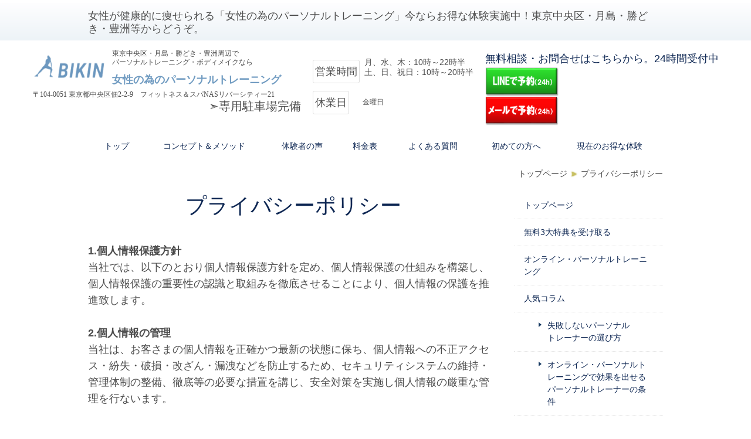

--- FILE ---
content_type: text/html; charset=utf-8
request_url: https://www.anzawa-bodymake.jp/14955983510237
body_size: 38308
content:
<!DOCTYPE html> <?ra-page image-convert="no" g="SP" ?> <html lang="ja" prefix="og: http://ogp.me/ns#" class=""> <head> <meta charset="UTF-8"/> <meta name="keywords" content="プライバシーポリシー"/> <meta name="description" content="リーズナブルな料金で、安心の都度払いができるパーソナルトレーニング。春キャンペーン中（月島・銀座・勝どき・千葉・神奈川からもどうぞ）体質を変え、見た目もシェイプされたカラダを作り、一生太らないスキルを身に付ける「ダイエット＆ボディメイク」"/> <meta property="og:site_name" content="BIKIN 女性の為のパーソナルトレーニング"/> <meta property="og:type" content="article"/> <meta property="og:url" content="https://www.anzawa-bodymake.jp/14955983510237"/> <link rel="canonical" href="https://www.anzawa-bodymake.jp/14955983510237"/> <meta name="disparea" content="vga"/> <meta name="format-detection" content="telephone=no"/> <meta name="SKYPE_TOOLBAR" content="SKYPE_TOOLBAR_PARSER_COMPATIBLE"/> <title>女性のためのパーソナルトレーニング・ボディメイクのプライバシーポリシー - BIKIN 女性の為のパーソナルトレーニング</title> <link rel="stylesheet" type="text/css" href="/_master/acre/themes/005-R25/pc/theme.css?1768129765"/> <script>(function(w,d,s,l,i){w[l]=w[l]||[];w[l].push({'gtm.start':
new Date().getTime(),event:'gtm.js'});var f=d.getElementsByTagName(s)[0],
j=d.createElement(s),dl=l!='dataLayer'?'&l='+l:'';j.async=true;j.src=
'https://www.googletagmanager.com/gtm.js?id='+i+dl;f.parentNode.insertBefore(j,f);
})(window,document,'script','dataLayer','GTM-N6BKN6T');</script> <meta name="google-site-verification" content="st6HUfPKaPvLQYzxib8MUH09Y8N6Q4FddTQpWRnSD_c"/> <script>
  (function(i,s,o,g,r,a,m){i['GoogleAnalyticsObject']=r;i[r]=i[r]||function(){
  (i[r].q=i[r].q||[]).push(arguments)},i[r].l=1*new Date();a=s.createElement(o),
  m=s.getElementsByTagName(o)[0];a.async=1;a.src=g;m.parentNode.insertBefore(a,m)
  })(window,document,'script','https://www.google-analytics.com/analytics.js','ga');

  ga('create', 'UA-92619957-1', 'auto');
  ga('send', 'pageview');

</script> <link rel="icon" href="https://www.anzawa-bodymake.jp/_p/acre/9100/documents/favicon__12_.ico"/> <style>
#footerFloatingMenu {
    position: fixed;
    bottom: 0; /* 画面下に固定 */
    left: 0; /* 左端に固定 */
    right: 0; /* 右端に固定 */
    display: none; /* 初期状態で非表示 */
    background-color: #598AB7; /* 背景色を変更 */
    color: #FFFFFF; /* テキスト色を変更 */
    text-align: center; /* テキストを中央揃え */
    padding: 15px 0; /* 上下に余白を追加 */
    font-size: 16px; /* テキストのサイズを適切に調整 */
    box-shadow: 0px -2px 6px rgba(0, 0, 0, 0.2); /* 上部に影を追加 */
    z-index: 9999; /* 他の要素より前に表示 */
}

#footerFloatingMenu a {
    color: #FFFFFF; /* リンクの文字色 */
    text-decoration: none; /* 下線を削除 */
    font-weight: bold; /* 太字にする */
}

#footerFloatingMenu a:hover {
    text-decoration: underline; /* ホバー時に下線を表示 */
}
</style> <meta name=”robots” content=”noindex”/> <noscript> <link rel="stylesheet" href="/cms_v2/_master/acre/common/css/noscript.css"> </noscript> </head> <body class="mod-body"> <div class="area-all"> <a id="top"></a> <header class="area-header" data-cms-parts-group=""> <div class="area-header-inner"> </div> <div class="area-header-inner2"> <div> <div class="b-bPlacer-0s"> <header class="t0-b-headerCombi"><span><span><span></span></span></span> <div class="t0-b-headerCombi__hd"><span><span><span></span></span></span> <p><span style="font-size:18px">女性が健康的に痩せられる「女性の為のパーソナルトレーニング」今ならお得な体験実施中！東京中央区・月島・勝どき・豊洲等からどうぞ。</span></p> </div> <div class="t0-b-headerCombi__bd"><div><span><span><span></span></span></span> <div class="t0-b-headerCombi__col1"><span><span><span></span></span></span> <div class="ex-topSpacingTweak-up-1s"> <div class="b-bPlacer-2s"> <div class="t0-b-headerUnit-siteTitle "> <a href="/" target=""> <div class="t0-b-headerUnit-siteTitle__bd"> <div class="t0-b-headerUnit-siteTitle__bd-logo" data-switchable-key="contents.0.useLogo"><img src="/_p/acre/9100/images/pc/65e99f0d.png" alt="BIKIN∼美筋∼"></div> <div class="t0-b-headerUnit-siteTitle__bd-textCol"> <p class="t0-b-headerUnit-siteTitle__bd-note" data-switchable-key="contents.0.useUpperCaption">東京中央区・月島・勝どき・豊洲周辺で<br/> パーソナルトレーニング・ボディメイクなら</p> <div class="t0-b-headerUnit-siteTitle__bd-siteName"> <p><span style="color:#709BC1"><span style="font-size:18px">女性の為のパーソナルトレーニング</span></span></p> </div> </div> </div> </a> <p class="t0-b-headerUnit-siteTitle__ft" data-switchable-key="contents.0.useLowerCaption">〒104-0051 東京都中央区佃2-2-9　<span style="font-size:11.998px">フィットネス＆スパNASリバーシティー21</span><br/> <span style="font-size:20px">　　　　　　　　　　　　　　　➣専用駐車場完備</span></p> </div></div> </div> </div> <div class="t0-b-headerCombi__col2"><span><span><span></span></span></span> <div> <div class="b-bPlacer-1s"> <div class="t0-b-headerUnit-labeledList"><table> <tr> <th><span><span><span></span></span></span><div><span style="font-size:18px">営業時間</span></div></th> <td><div><span style="font-size:14px"><span data-sheets-userformat="{&quot;2&quot;:12800,&quot;12&quot;:0,&quot;15&quot;:&quot;verdana&quot;,&quot;16&quot;:10}" data-sheets-value="{&quot;1&quot;:2,&quot;2&quot;:&quot;木　10時～22時半 土、日　　　10時～20時半 月、火、水は応相談&quot;}">月、水、木：10時～22時半<br/> 土、日、祝日：10時～20時半</span></span><br/> &nbsp;</div></td> </tr> </table></div> </div> </div> <div class="ex-topSpacingTweak-up-2s"> <div class="b-bPlacer-1s"> <div class="t0-b-headerUnit-labeledList"><table> <tr> <th><span><span><span></span></span></span><div><span style="font-size:18px">休業日</span></div></th> <td><div>&nbsp;　金曜日</div></td> </tr> </table></div> </div> </div> </div> <div class="t0-b-headerCombi__col3"><span><span><span></span></span></span> <div> <div class="b-bPlacer-2s"> <div class="t0-b-headerUnit-text"> <p><span style="color:rgb(14, 39, 83); font-size:18.004px; text-align:right">無料相談・お問合せはこちらから。24時間受付中</span></p> </div> </div> </div> <div class="ex-topSpacingTweak-up-1s"> <div class="b-bPlacer-2s"> <div class="t0-b-headerUnit-siteTitle "> <a href="/line-reserve" target=""> <div class="t0-b-headerUnit-siteTitle__bd"> <div class="t0-b-headerUnit-siteTitle__bd-logo" data-switchable-key="contents.0.useLogo"><img src="/_p/acre/9100/images/pc/e7e0c208.png" alt="LINEで予約"></div> <div class="t0-b-headerUnit-siteTitle__bd-textCol"> <div class="t0-b-headerUnit-siteTitle__bd-siteName"> <p></p> </div> </div> </div> </a> </div></div> </div> <div class="ex-topSpacingTweak-up-2s"> <div class="b-bPlacer-2s"> <div class="t0-b-headerUnit-siteTitle "> <a href="/112360179" target=""> <div class="t0-b-headerUnit-siteTitle__bd"> <div class="t0-b-headerUnit-siteTitle__bd-logo" data-switchable-key="contents.0.useLogo"><img src="/_p/acre/9100/images/pc/0fd07c31.png" alt="メールで予約"></div> <div class="t0-b-headerUnit-siteTitle__bd-textCol"> <div class="t0-b-headerUnit-siteTitle__bd-siteName"> <p></p> </div> </div> </div> </a> </div></div> </div> </div> </div></div> </header> </div> </div> <div class="ex-topSpacingTweak-up-3s"> <div class="b-bPlacer-0s"> <div class="t0-b-headerMenu4 "><span><span><span></span></span></span> <input type="checkbox" id="t0-b-headerMenu4__panel" class="on-off"> <label for="t0-b-headerMenu4__panel">MENU</label> <div><span><span><span></span></span></span><ul> <li class="t0-b-headerMenu__item "> <span><span><span><span></span></span></span></span> <a href="/" target=""> <div><span>トップ</span></div> </a> <li class="t0-b-headerMenu__item "> <span><span><span><span></span></span></span></span> <a href="/14830039199325" target=""> <div><span>コンセプト＆メソッド</span></div> </a> <li class="t0-b-headerMenu__item "> <span><span><span><span></span></span></span></span> <a href="/14925617630489" target=""> <div><span>体験者の声<br></span></div> </a> <li class="t0-b-headerMenu__item "> <span><span><span><span></span></span></span></span> <a href="/533287705" target=""> <div><span>料金表</span></div> </a> <li class="t0-b-headerMenu__item "> <span><span><span><span></span></span></span></span> <a href="/392577926" target=""> <div><span>よくある質問<br></span></div> </a> <li class="t0-b-headerMenu__item "> <span><span><span><span></span></span></span></span> <a href="/103358134" target=""> <div><span>初めての方へ<br></span></div> </a> <li class="t0-b-headerMenu__item "> <span><span><span><span></span></span></span></span> <a href="/personal-training/taiken-campaign" target=""> <div><span>現在のお得な体験</span></div> </a> </ul></div></div> </div> </div> <div class="mod-part-topicpath ex-topSpacingTweak-down-1s"> <div class="b-bPlacer-0s"> <div class="b-breadcrumbs b-breadcrumbs--inHeader b-breadcrumbs--align-r"><div><div itemscope itemtype="http://schema.org/BreadcrumbList"> <span class="b-breadcrumbs__item" itemprop="itemListElement" itemscope itemtype="http://schema.org/ListItem"><a href="https://www.anzawa-bodymake.jp/" itemprop="item"><span itemprop="name">トップページ </span></a><meta itemprop="position" content="1"/></span><span class="b-breadcrumbs__item" itemprop="itemListElement" itemscope itemtype="http://schema.org/ListItem"><a href="https://www.anzawa-bodymake.jp/14955983510237" itemprop="item"><em><span itemprop="name">プライバシーポリシー</span></em></a><meta itemprop="position" content="2"/></span> </div></div></div> </div> </div> </div> <div class="area-header-inner3"> </div> <div class="area-header-inner4"> </div> <div class="area-header-inner5"> </div> </header> <div class="area-container"> <div class="area-main" data-cms-parts-group=""> <div class="area-main-inner"> </div> <div class="area-main-inner2"> <div> <div class="b-bPlacer-2s"> <div class="t0-b-frameTransparency"> <div class="t0-b-frameTransparency__hd outerHtml"><div> <div class="b-bPlacer-4s"> <div class="t0-b-lv1H-mainH5 t0-b-lv1H-mainH5--align-"><span><span><span></span></span></span> <h1 class="t0-b-lv1H-mainH5__bd"><span style="font-size:36px">プライバシーポリシー</span></h1> </div> </div> </div> </div> </div> </div> </div> <div class="ex-leftSpacingTweak-"> <div class="b-bPlacer-7s"> <div class="t0-b-wysiwyg" data-height-part=""> <p><span style="font-size:18px"><strong><span lang="EN-US">1.</span></strong><strong>個人情報保護方針</strong><br/> 当社では、以下のとおり個人情報保護方針を定め、個人情報保護の仕組みを構築し、個人情報保護の重要性の認識と取組みを徹底させることにより、個人情報の保護を推進致します。<br/> <br/> <span lang="EN-US"><strong>2.</strong></span><strong>個人情報の管理</strong><br/> 当社は、お客さまの個人情報を正確かつ最新の状態に保ち、個人情報への不正アクセス・紛失・破損・改ざん・漏洩などを防止するため、セキュリティシステムの維持・管理体制の整備、徹底等の必要な措置を講じ、安全対策を実施し個人情報の厳重な管理を行ないます。<br/> <br/> <span lang="EN-US"><strong>3.</strong></span><strong>個人情報の利用目的</strong><br/> 本ウェブサイトでは、お客様からのお問い合わせ時に、お名前、<span lang="EN-US">e-mail</span>アドレス、電話番号等の個人情報をご登録いただく場合がございますが、これらの個人情報はご提供いただく際の目的以外では利用いたしません。<br/> お客さまからお預かりした個人情報は、当社からのご連絡や業務のご案内やご質問に対する回答として、電子メールや資料のご送付に利用いたします。<br/> <br/> <span lang="EN-US"><strong>4.</strong></span><strong>個人情報の第三者への開示・提供の禁止</strong><br/> 当社は、法令に別段の定めがある場合を除き、お客さまの同意を得ないで、第三者にお客さまの個人情報を提供することはありません。</span></p> <p><span style="font-size:18px"><span lang="EN-US">&nbsp;</span></span></p> <p><span style="font-size:18px"><span lang="EN-US">5.</span><strong>個人情報の安全対策</strong><br/> 当社は、個人情報の正確性及び安全性確保のために、セキュリティに万全の対策を講じています。<br/> <br/> <span lang="EN-US"><strong>6.</strong></span><strong>ご本人の照会</strong><br/> お客さまがご本人の個人情報の照会・修正・削除などをご希望される場合には、ご本人であることを確認の上、対応させていただきます。<br/> <br/> <span lang="EN-US"><strong>7.</strong></span><strong>法令、規範の遵守と見直し</strong><br/> 当社は、保有する個人情報に関して適用される日本の法令、その他規範を遵守するとともに、本ポリシーの内容を適宜見直し、その改善に努めます。<br/> <br/> <span lang="EN-US"><strong>8.</strong></span><strong>お問い合せ</strong><br/> 当社の個人情報の取扱に関するお問い合せは下記までご連絡ください。<br/> <br/> パーソナルトレーナー安沢明也</span></p> <p><span lang="EN-US" style="font-size:10.5pt"><span style="font-size:18px">E-mail : info@anzawa-bodymake.jp</span><br/> <!--[if !supportLineBreakNewLine]--></span></p> <p>&nbsp;</p> <p>&nbsp;</p> </div> </div> </div> </div> <div class="area-main-inner3"> </div> <div class="area-main-inner4"> </div> </div> <div class="area-sub" data-cms-parts-group=""> <div class="area-sub-inner"> <div> <div class="b-bPlacer-4s"> <div class="b-sideMenuHandle"><span><span><span></span></span></span> <input type="checkbox" id="b-sideMenuHandle__panel" class="on-off"> <label for="b-sideMenuHandle__panel">MENU</label> <div class="b-sideMenuHandle__bd"><span><span><span></span></span></span> <div class="b-sideMenuHandle__list sideMenuHandle1"><ul> <li class="b-sideMenuHandle__item"><div class="b-sideMenuHandle__item2"><span><span><span></span></span></span><div> <a href="/" target=""> <span><div>トップページ</div></span> </a> </div></div></li> </ul></div> <div class="b-sideMenuHandle__list sideMenuHandle1"><ul> <li class="b-sideMenuHandle__item"><div class="b-sideMenuHandle__item2"><span><span><span></span></span></span><div> <a href="/" target="_blank"> <span><div>無料3大特典を受け取る</div></span> </a> </div></div></li> </ul></div> <div class="b-sideMenuHandle__list sideMenuHandle1"><ul> <li class="b-sideMenuHandle__item"><div class="b-sideMenuHandle__item2"><span><span><span></span></span></span><div> <a href="https://bikin-online-pt-lp.com" target="_blank"> <span><div>オンライン・パーソナルトレーニング</div></span> </a> </div></div></li> </ul></div> <div class="b-sideMenuHandle__list sideMenuHandle1"><ul> <li class="b-sideMenuHandle__item"><div class="b-sideMenuHandle__item2"><span><span><span></span></span></span><div> <span><div>人気コラム</div></span> </div></div></li> </ul></div> <div class="b-sideMenuHandle__list sideMenuHandle2"><ul> <li class="b-sideMenuHandle__item"> <div class="b-sideMenuHandle__list"><ul> <li class="b-sideMenuHandle__item"><div class="b-sideMenuHandle__item2"><span><span><span></span></span></span><div> <a href="/14861198977460" target=""> <span><div>失敗しないパーソナル<br/> トレーナーの選び方</div></span> </a> </div></div></li> </ul></div> </li> </ul></div> <div class="b-sideMenuHandle__list sideMenuHandle2"><ul> <li class="b-sideMenuHandle__item"> <div class="b-sideMenuHandle__list"><ul> <li class="b-sideMenuHandle__item"><div class="b-sideMenuHandle__item2"><span><span><span></span></span></span><div> <a href="/online-personal-trainer-conditions" target=""> <span><div>オンライン・パーソナルトレーニングで効果を出せるパーソナルトレーナーの条件</div></span> </a> </div></div></li> </ul></div> </li> </ul></div> <div class="b-sideMenuHandle__list sideMenuHandle2"><ul> <li class="b-sideMenuHandle__item"> <div class="b-sideMenuHandle__list"><ul> <li class="b-sideMenuHandle__item"><div class="b-sideMenuHandle__item2"><span><span><span></span></span></span><div> <a href="/kintore-kouka" target=""> <span><div>筋トレ効果が出ない女子の為の「ボディメイクの取扱説明書」</div></span> </a> </div></div></li> </ul></div> </li> </ul></div> <div class="b-sideMenuHandle__list sideMenuHandle2"><ul> <li class="b-sideMenuHandle__item"> <div class="b-sideMenuHandle__list"><ul> <li class="b-sideMenuHandle__item"><div class="b-sideMenuHandle__item2"><span><span><span></span></span></span><div> <a href="/PersonalTraining-diary" target=""> <span><div>運動苦手な私のパーソナルトレーニング体験談(坂巻様)</div></span> </a> </div></div></li> </ul></div> </li> </ul></div> <div class="b-sideMenuHandle__list sideMenuHandle2"><ul> <li class="b-sideMenuHandle__item"> <div class="b-sideMenuHandle__list"><ul> <li class="b-sideMenuHandle__item"><div class="b-sideMenuHandle__item2"><span><span><span></span></span></span><div> <a href="/14957604086366" target=""> <span><div>女性の為の<br/> ﾎﾞﾃﾞｨﾒｲｸ・ﾀﾞｲｴｯﾄ講座</div></span> </a> </div></div></li> </ul></div> </li> </ul></div> <div class="b-sideMenuHandle__list sideMenuHandle1"><ul> <li class="b-sideMenuHandle__item"><div class="b-sideMenuHandle__item2"><span><span><span></span></span></span><div> <a href="/14925617630489" target=""> <span><div><span style="font-size:14px">体験者の声＆ビフォーアフター</span></div></span> </a> </div></div></li> </ul></div> <div class="b-sideMenuHandle__list sideMenuHandle2"><ul> <li class="b-sideMenuHandle__item"> <div class="b-sideMenuHandle__list"><ul> <li class="b-sideMenuHandle__item"><div class="b-sideMenuHandle__item2"><span><span><span></span></span></span><div> <a href="/tukishima-beforeafter" target=""> <span><div><span style="color:black; font-size:11.0pt">月島エリアのビフォーアフター</span></div></span> </a> </div></div></li> </ul></div> </li> </ul></div> <div class="b-sideMenuHandle__list sideMenuHandle2"><ul> <li class="b-sideMenuHandle__item"> <div class="b-sideMenuHandle__list"><ul> <li class="b-sideMenuHandle__item"><div class="b-sideMenuHandle__item2"><span><span><span></span></span></span><div> <a href="/kachidoki-beforeafter" target=""> <span><div><span style="color:black; font-size:11.0pt">勝どきエリアのビフォーアフター</span></div></span> </a> </div></div></li> </ul></div> </li> </ul></div> <div class="b-sideMenuHandle__list sideMenuHandle2"><ul> <li class="b-sideMenuHandle__item"> <div class="b-sideMenuHandle__list"><ul> <li class="b-sideMenuHandle__item"><div class="b-sideMenuHandle__item2"><span><span><span></span></span></span><div> <a href="/koutouku-beforeafter" target=""> <span><div><span style="color:black; font-size:11.0pt">江東区（門前仲町、豊洲など）エリアのビフォーアフタ―</span></div></span> </a> </div></div></li> </ul></div> </li> </ul></div> <div class="b-sideMenuHandle__list sideMenuHandle2"><ul> <li class="b-sideMenuHandle__item"> <div class="b-sideMenuHandle__list"><ul> <li class="b-sideMenuHandle__item"><div class="b-sideMenuHandle__item2"><span><span><span></span></span></span><div> <a href="/chuouku-beforeafter" target=""> <span><div><span style="color:black; font-size:11.0pt">中央区（銀座、八丁堀など）エリアのビフォーアフター</span></div></span> </a> </div></div></li> </ul></div> </li> </ul></div> <div class="b-sideMenuHandle__list sideMenuHandle2"><ul> <li class="b-sideMenuHandle__item"> <div class="b-sideMenuHandle__list"><ul> <li class="b-sideMenuHandle__item"><div class="b-sideMenuHandle__item2"><span><span><span></span></span></span><div> <a href="/online-personal-training-beforeafter" target=""> <span><div><font color="#000000"><span style="font-size:14.6667px">オンラインパーソナルトレーニングの体験者の声＆ビフォーアフター</span></font></div></span> </a> </div></div></li> </ul></div> </li> </ul></div> <div class="b-sideMenuHandle__list sideMenuHandle1"><ul> <li class="b-sideMenuHandle__item"><div class="b-sideMenuHandle__item2"><span><span><span></span></span></span><div> <a href="/533287705" target=""> <span><div>料金表</div></span> </a> </div></div></li> </ul></div> <div class="b-sideMenuHandle__list sideMenuHandle1"><ul> <li class="b-sideMenuHandle__item"><div class="b-sideMenuHandle__item2"><span><span><span></span></span></span><div> <span><div>オプションサービス</div></span> </div></div></li> </ul></div> <div class="b-sideMenuHandle__list sideMenuHandle2"><ul> <li class="b-sideMenuHandle__item"> <div class="b-sideMenuHandle__list"><ul> <li class="b-sideMenuHandle__item"><div class="b-sideMenuHandle__item2"><span><span><span></span></span></span><div> <a href="/14830046685111" target=""> <span><div>遺伝子検査</div></span> </a> </div></div></li> </ul></div> </li> </ul></div> <div class="b-sideMenuHandle__list sideMenuHandle2"><ul> <li class="b-sideMenuHandle__item"> <div class="b-sideMenuHandle__list"><ul> <li class="b-sideMenuHandle__item"><div class="b-sideMenuHandle__item2"><span><span><span></span></span></span><div> <a href="/14830048629575" target=""> <span><div>美腸ダイエット</div></span> </a> </div></div></li> </ul></div> </li> </ul></div> <div class="b-sideMenuHandle__list sideMenuHandle1"><ul> <li class="b-sideMenuHandle__item"><div class="b-sideMenuHandle__item2"><span><span><span></span></span></span><div> <a href="/392577926" target=""> <span><div>よくある質問</div></span> </a> </div></div></li> </ul></div> <div class="b-sideMenuHandle__list sideMenuHandle1"><ul> <li class="b-sideMenuHandle__item"><div class="b-sideMenuHandle__item2"><span><span><span></span></span></span><div> <span><div>初めての方へ</div></span> </div></div></li> </ul></div> <div class="b-sideMenuHandle__list sideMenuHandle2"><ul> <li class="b-sideMenuHandle__item"> <div class="b-sideMenuHandle__list"><ul> <li class="b-sideMenuHandle__item"><div class="b-sideMenuHandle__item2"><span><span><span></span></span></span><div> <a href="/103358134" target=""> <span><div><span style="font-size:14px">パーソナルトレーニング　受付までの流れ</span></div></span> </a> </div></div></li> </ul></div> </li> </ul></div> <div class="b-sideMenuHandle__list sideMenuHandle2"><ul> <li class="b-sideMenuHandle__item"> <div class="b-sideMenuHandle__list"><ul> <li class="b-sideMenuHandle__item"><div class="b-sideMenuHandle__item2"><span><span><span></span></span></span><div> <a href="/14830054405045" target=""> <span><div><span style="font-size:16px">トレーニングの流れ</span></div></span> </a> </div></div></li> </ul></div> </li> </ul></div> <div class="b-sideMenuHandle__list sideMenuHandle2"><ul> <li class="b-sideMenuHandle__item"> <div class="b-sideMenuHandle__list"><ul> <li class="b-sideMenuHandle__item"><div class="b-sideMenuHandle__item2"><span><span><span></span></span></span><div> <a href="/738613753" target=""> <span><div>トレーニングの指導風景</div></span> </a> </div></div></li> </ul></div> </li> </ul></div> <div class="b-sideMenuHandle__list sideMenuHandle1"><ul> <li class="b-sideMenuHandle__item"><div class="b-sideMenuHandle__item2"><span><span><span></span></span></span><div> <a href="/480531717" target=""> <span><div>パーソナルトレーナー紹介</div></span> </a> </div></div></li> </ul></div> <div class="b-sideMenuHandle__list sideMenuHandle1"><ul> <li class="b-sideMenuHandle__item"><div class="b-sideMenuHandle__item2"><span><span><span></span></span></span><div> <a href="/14817843182365" target=""> <span><div>店舗紹介</div></span> </a> </div></div></li> </ul></div> <div class="b-sideMenuHandle__list sideMenuHandle1"><ul> <li class="b-sideMenuHandle__item"><div class="b-sideMenuHandle__item2"><span><span><span></span></span></span><div> <a href="/112360179" target=""> <span><div>お問い合わせ、ご予約</div></span> </a> </div></div></li> </ul></div> </div> </div> </div> </div> <div> <div class="b-bPlacer-4s"> <div class="t0-b-sideBox2"><span><span><span></span></span></span> <div class="t0-b-sideBox2__hd t0-b-sideBox2--align-"><span><span><span></span></span></span> <h4>営業時間</h4> </div> <div class="t0-b-sideBox2__bd"><span><span><span></span></span></span><div class="outerHtml"><div> <div class="b-bPlacer-3s"> <div class="t0-b-sideBoxLv1H t0-b-sideBoxLv1H--align-c"><span><span><span></span></span></span><div> <div class="t0-b-sideBoxLv1H__iconPlacer"><span class="t0-b-sideBoxLv1H__icon"></span></div> <h5><span style="font-size:14px">営業時間</span></h5> </div></div> </div> </div> <div> <div class="b-bPlacer-6s"> <p class="t0-b-sideBoxText"><span style="font-size:16px">月、水、木：10時～22時半<br/> 土、日、祝日：10時～20時半</span></p> </div> </div> <div class="ex-topSpacingTweak-down-3s"> <div class="b-bPlacer-3s"> <div class="t0-b-sideBoxLv1H t0-b-sideBoxLv1H--align-"><span><span><span></span></span></span><div> <div class="t0-b-sideBoxLv1H__iconPlacer"><span class="t0-b-sideBoxLv1H__icon"></span></div> <h5><span style="font-size:14px">休業日</span></h5> </div></div> </div> </div> <div> <div class="b-bPlacer-6s"> <p class="t0-b-sideBoxText">　　　　　　<span style="font-size:18px">金曜日</span></p> </div> </div> <div class="ex-topSpacingTweak-down-3s"> <div class="b-bPlacer-3s"> <div class="t0-b-sideBoxLv1H t0-b-sideBoxLv1H--align-"><span><span><span></span></span></span><div> <div class="t0-b-sideBoxLv1H__iconPlacer"><span class="t0-b-sideBoxLv1H__icon"></span></div> <h5><span style="font-size:24px">お問合せ</span></h5> </div></div> </div> </div> <div> <div class="b-bPlacer-4s"> <p class="t0-b-sideBoxTextStrong">体験お申し込みはLINE、メールフォームより受付しています。</p> </div> </div> <div> <div class="b-bPlacer-6s"> <p class="t0-b-sideBoxText"><span style="font-size:16px"><span style="font-size:14px">東京中央区・月島・豊洲・勝どき等でパーソナルトレーニング・ボディメイクなら</span><br/> <span style="font-size:20px">「BIKIN 女性の為のパーソナルトレーニング」<br/> 24時間受付中！！</span></span></p> </div> </div> <div class="ex-topSpacingTweak-down-1s"> <div class="b-bPlacer-2s"> <div class="t0-b-sideBoxNavB"> <a href="/112360179" target=""> <div><span><span><span></span></span></span> <div><span style="font-size:24px">お問合せ　　　<br/> ご予約フォーム</span></div> </div> </a> </div> </div> </div> </div></div> </div> </div> </div> <div> <div class="b-bPlacer-4s"> <div class="t0-b-sideBox"><span><span><span></span></span></span> <div class="t0-b-sideBox__hd t0-b-sideBox--align-"><span><span><span></span></span></span> <h4>ジム　アクセス</h4> </div> <div class="t0-b-sideBox__bd"><span><span><span></span></span></span><div class="outerHtml"><div> <div class="b-bPlacer-3s"> <div class="t0-b-sideBoxLv1H t0-b-sideBoxLv1H--align-"><span><span><span></span></span></span><div> <div class="t0-b-sideBoxLv1H__iconPlacer"><span class="t0-b-sideBoxLv1H__icon"></span></div> <h5>住所</h5> </div></div> </div> </div> <div> <div class="b-bPlacer-6s"> <p class="t0-b-sideBoxText"><span style="font-size:18px">〒104-0051<br/> 東京都中央区佃2-2-9<br/> 「フィットネス＆スパ<br/> NASリバーシティー２１」<br/> <br/> <span style="font-size:24px">■専用駐車場完備</span></span></p> </div> </div> <div> <div class="b-bPlacer-6s"> <p class="t0-b-sideBoxText"><span style="font-size:18px">地下鉄月島駅徒歩8分<br/> JR八丁堀駅徒歩15分</span></p> </div> </div> <div> <div class="b-bPlacer-2s"> <div class="t0-b-sideBoxNavB"> <a href="/14817843182365" target=""> <div><span><span><span></span></span></span> <div><strong><span style="font-size:20px">店舗紹介ページ</span></strong></div> </div> </a> </div> </div> </div> </div></div> </div> </div> </div> </div> <div class="area-sub-inner2"> </div> <div class="area-sub-inner3"> </div> <div class="area-sub-inner4"> </div> </div> </div> <footer class="area-footer" data-cms-parts-group=""> <div class="area-footer-inner"> </div> <div class="area-footer-inner2"> </div> <div class="area-footer-inner3"> </div> <div class="area-footer-inner4"> <div class="ex-topSpacingTweak-up-10s"> <div class="b-bPlacer-0s"> <div class="t0-b-footerMenu "><span><span><span></span></span></span> <div><span><span><span></span></span></span><ul> <li class="t0-b-footerMenu__item"> <span><span><span><span></span></span></span></span> <a href="/" target=""> <div>トップページ</div> </a> <li class="t0-b-footerMenu__item"> <span><span><span><span></span></span></span></span> <a href="/14830039199325" target=""> <div>コンセプト＆メソッド</div> </a> <li class="t0-b-footerMenu__item"> <span><span><span><span></span></span></span></span> <a href="/14925617630489" target=""> <div>体験者の声</div> </a> <li class="t0-b-footerMenu__item"> <span><span><span><span></span></span></span></span> <a href="/533287705" target=""> <div>料金表</div> </a> <li class="t0-b-footerMenu__item"> <span><span><span><span></span></span></span></span> <a href="/392577926" target=""> <div>よくある質問</div> </a> <li class="t0-b-footerMenu__item"> <span><span><span><span></span></span></span></span> <a href="/103358134" target=""> <div>初めての方へ</div> </a> <li class="t0-b-footerMenu__item"> <span><span><span><span></span></span></span></span> <a href="/personal-training/taiken-campaign" target=""> <div>現在のお得な体験</div> </a> </ul></div></div> </div> </div> <div class="ex-topSpacingTweak-up-1s"> <div class="b-bPlacer-0s"> <div class="t0-b-footerCombi"><div><span><span><span></span></span></span> <div class="t0-b-footerCombi__col1"><span><span><span></span></span></span><div class="outerHtml"><div> <div class="b-bPlacer-4s"> <div class="t0-b-footerUnit-siteTitle"> <a href="/" target=""> <div class="t0-b-footerUnit-siteTitle__bd"> <div class="t0-b-footerUnit-siteTitle__bd-textCol"> <p class="t0-b-footerUnit-siteTitle__bd-note" data-switchable-key="contents.0.useUpperCaption"><strong>東京中央区・月島・豊洲・勝どき等で女性のパーソナルトレーニング・ボディメイクなら</strong></p> <div class="t0-b-footerUnit-siteTitle__bd-siteName"> <p><span style="color:#709BC1"><span style="font-size:28px">BIKIN 女性の為のパーソナルトレーニング</span></span></p> </div> </div> </div> </a> <p class="t0-b-footerUnit-siteTitle__ft" data-switchable-key="contents.0.useLowerCaption"><span data-sheets-userformat="{&quot;2&quot;:12800,&quot;12&quot;:0,&quot;15&quot;:&quot;verdana&quot;,&quot;16&quot;:10}" data-sheets-value="{&quot;1&quot;:2,&quot;2&quot;:&quot; 〒104-0051 　東京都中央区佃2-2-9 　フィットネス＆スパNASリバーシティー２１&quot;}">〒104-0051 東京都中央区佃2-2-9 　フィットネス＆スパNASリバーシティー２１</span><br/> 地下鉄月島駅徒歩8分／JR八丁堀駅徒歩15分　<span style="font-size:14px">■<span style="font-size:12px">専用駐車場完備</span></span></p> </div> </div> </div> <div> <div class="b-bPlacer-2s"> <div class="t0-b-footerUnit-freeHtml t0-b-footerUnit-freeHtml--width-"> <div><iframe src="https://www.google.com/maps/embed?pb=!1m18!1m12!1m3!1d12964.884987746245!2d139.7814460111372!3d35.67155387249243!2m3!1f0!2f0!3f0!3m2!1i1024!2i768!4f13.1!3m3!1m2!1s0x6018896ef7306699%3A0x490a12aafa1060b7!2z44OV44Kj44OD44OI44ON44K577yG44K544OR77yu77yh77yz44Oq44OQ44O844K344OG44Kj77yS77yR!5e0!3m2!1sja!2sjp!4v1481718912691" width="420" height="200" frameborder="0" style="border:0" allowfullscreen></iframe></div> </div> </div> </div> <div> <div class="b-bPlacer-2s"> <div class="t0-b-footerUnit-navB"> <div class="t0-b-footerUnit-navB__item"><div><span><span><span></span></span></span> <a href="http://www.nas-club.co.jp/rivercity21/index.html" target="_blank"> <p>フィットネス＆スパNASリバーシティ２１ホームページ</p> </a> </div></div> </div> </div> </div> </div></div> <div class="t0-b-footerCombi__col2"><span><span><span></span></span></span><div class="outerHtml"><div class="ex-topSpacingTweak-down-1s"> <div class="b-bPlacer-4s"> <div class="t0-b-footerUnit-lv2H t0-b-footerUnit-lv2H--align-"><span><span><span></span></span></span> <h5><span style="font-size:20px">その他サービスなどのご紹介</span></h5> </div> </div> </div> <div class="ex-topSpacingTweak-up-2s"> <div class="b-bPlacer-4s"> <div class="t0-b-footerUnit-navList"> <ul> <li><a href="https://bikin-online-pt-lp.com/">オンラインパーソナルトレーニング</a></li> <li><a href="/915240933">子供の運動能力向上指導</a></li> <li><a href="/14878556594689">部活動顧問先生サポート</a></li> <li><a href="/454921582">プロレスラートレーニング「安沢塾」</a></li> <li><a href="/277433362">企業様からの仕事の依頼</a></li> <li><span style="font-size:12px"><a href="/14830058099083">新日本プロレス後藤洋央紀選手のサポート</a></span></li> </ul> </div> </div> </div> </div></div> <div class="t0-b-footerCombi__col3"><span><span><span></span></span></span><div class="outerHtml"><div class="ex-topSpacingTweak-down-1s"> <div class="b-bPlacer-2s"> <div class="t0-b-footerUnit-navB2"> <div class="t0-b-footerUnit-navB2__item"><div><span><span><span></span></span></span> <a href="/112360179" target=""> <p>お問合せ、体験ご予約フォーム</p> </a> </div></div> </div> </div> </div> <div> <div class="b-bPlacer-4s"> <div class="t0-b-footerUnit-navList"> <ul> <li><a href="/14955983510237"><span style="font-size:14px">プライバシーポリシー</span></a></li> <li><a href="https://www.anzawa-bodymake.jp/law"><span style="font-size:14px">特定商取引法</span></a></li> <li><a href="https://www.anzawa-bodymake.jp/company-profile"><span style="font-size:14px">会社概要</span></a></li> </ul> </div> </div> </div> <div> <div class="b-bPlacer-2s"> <div class="t0-b-footerUnit-textStrong"> <p><span style="color:#FFFFFF">営業時間</span></p> </div> </div> </div> <div> <div class="b-bPlacer-4s"> <div class="t0-b-footerUnit-text"> <p><span style="color:#FFFFFF">水、木：10時～22時半<br/> 土、日、祝日：10時～20時半</span><br/> &nbsp;</p> </div> </div> </div> <div> <div class="b-bPlacer-2s"> <div class="t0-b-footerUnit-textStrong"> <p><span style="color:#FFFFFF">休業日</span></p> </div> </div> </div> <div> <div class="b-bPlacer-4s"> <div class="t0-b-footerUnit-text"> <p><span style="color:#FFFFFF">金曜日</span></p> </div> </div> </div> <div class="ex-topSpacingTweak-up-2s"> <div class="b-bPlacer-2s"> <div class="t0-b-footerUnit-navB"> <div class="t0-b-footerUnit-navB__item"><div><span><span><span></span></span></span> <a href="#top" target=""> <p>TOP</p> </a> </div></div> </div> </div> </div> </div></div> </div></div> </div> </div> <div> <div class="t0-b-copyright"><span><span><span></span></span></span> <p>(c)　安沢明也</p> </div> </div> </div> <div class="area-footer-inner5"> </div> </footer> <div class="area-float-bottom" data-cms-parts-group=""> <div class="area-float-bottom-inner"> </div> <div class="area-float-bottom-inner2"> </div> <div class="area-float-bottom-inner3"> </div> </div> </div> <div data-parts-name="part-footer-027" class="mod-box22"> <div class="mod-box25"> <p class="mod-login"> <a href="https://www.akibare-hp.com/startpage/auth/sign_in" rel="nofollow" target="_blank">ログイン（あきばれホームページ）</a> </p> </div> </div> <script type="text/javascript">
var pkBaseURL = (("https:" == document.location.protocol) ? "https://stats.wms-analytics.net/" : "http://stats.wms-analytics.net/");
document.write(unescape("%3Cscript src='" + pkBaseURL + "piwik.js' type='text/javascript'%3E%3C/script%3E"));
</script><script type="text/javascript">
try {
var piwikTracker = Piwik.getTracker(pkBaseURL + "piwik.php", 23354);
piwikTracker.trackPageView();
piwikTracker.enableLinkTracking();
} catch( err ) {}
</script><noscript><p><img src="http://stats.wms-analytics.net/piwik.php?idsite=23354" style="border:0" alt=""/></p></noscript> <noscript><iframe src="https://www.googletagmanager.com/ns.html?id=GTM-N6BKN6T" height="0" width="0" style="display:none;visibility:hidden"></iframe></noscript> <script type="text/javascript" src="https://tracking.wonder-ma.com/tags/2826" charset="UTF-8" async></script> 　　　　 <div id="footerFloatingMenu"> <a href="https://www.anzawa-bodymake.jp/steplesson"> ボディメイク動画講座プレゼント　　▶ </a> </div> <script src="https://code.jquery.com/jquery-3.6.0.min.js"></script> <script>
jQuery(function() {
    var topBtn = jQuery('#footerFloatingMenu');
    topBtn.hide(); // 初期状態で非表示
    jQuery(window).scroll(function () {
        if (jQuery(this).scrollTop() > 200) { // 200px以上スクロールしたら表示
            topBtn.fadeIn();
        } else {
            topBtn.fadeOut();
        }
    });
});
</script> <script>
  (function() {
    var protocol = location.protocol;
    document.write('<script src="' + protocol + '//ajax.googleapis.com/ajax/libs/jquery/1.9.1/jquery.min.js">\x3C/script>');
  }());
</script> <script src="https://cdnjs.cloudflare.com/ajax/libs/object-fit-images/3.2.4/ofi.min.js"></script> <script src="/cms_v2/_master/acre/common/js/form.js"></script> <script src="/cms_v2/_master/acre/common/js/pc.js?1768129765"></script> <script src="/cms_v2/_master/acre/common/js/pc2.js?1768129765"></script> </body> </html>